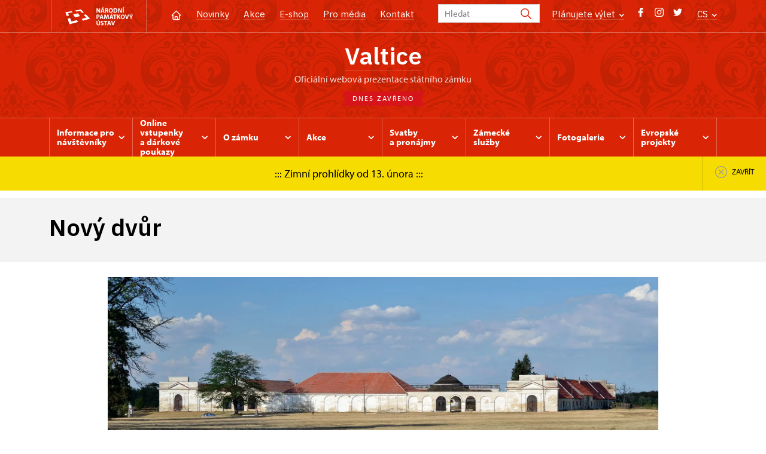

--- FILE ---
content_type: text/html; charset=UTF-8
request_url: https://zamek-valtice.cz/cs/tipy-na-vylet/9614-novy-dvur
body_size: 10001
content:
	<!DOCTYPE html>
	<html lang="cs">
	<head>
								<script async src="https://www.googletagmanager.com/gtag/js?id=UA-77251530-22"></script>
	<script>
		window.dataLayer = window.dataLayer || [];
		function gtag() {dataLayer.push(arguments);}
		gtag('consent', 'default', {
			'ad_storage': 'denied',
			'analytics_storage': 'denied',
			'wait_for_update': 1000
		});
		gtag('js', new Date());
		gtag('config', 'UA-77251530-22');
	</script>
			
																																	
																																																																														
		<title>Nový dvůr - Zámek Valtice</title>
		<meta property="og:type" content="label_website_page" />
<meta name="viewport" content="width=device-width,initial-scale=1" />
<meta http-equiv="Content-Type" content="text/html; charset=utf-8" />
<meta http-equiv="x-ua-compatible" content="ie=edge" />
<meta name="author" content="portadesign.cz" />
<meta property="twitter:card" content="summary_large_image" />
<meta property="og:image" content="https://zamek-valtice.cz/pamatky/valtice/fotogalerie/image-thumb__31679__OgTagImage/1920px-castle_novy_dvur_01.webp" />
<meta property="twitter:image" content="https://zamek-valtice.cz/pamatky/valtice/fotogalerie/image-thumb__31679__TwitterImage/1920px-castle_novy_dvur_01.webp" />
<meta property="og:url" content="https://zamek-valtice.cz/cs/tipy-na-vylet/9614-novy-dvur" />
<meta property="og:title" content="Nový dvůr" />
<meta property="twitter:title" content="Nový dvůr" />
<meta property="og:description" content="Jeden ze saletů Lednicko-Valtického areálu, Nový dvůr, původně vystavěný jako statek pro chov krav bernského plemene, poté vzácných merinových ovcí." />
<meta property="twitter:description" content="Jeden ze saletů Lednicko-Valtického areálu, Nový dvůr, původně vystavěný jako statek pro chov krav bernského plemene, poté vzácných merinových ovcí." />
<meta name="description" content="Jeden ze saletů Lednicko-Valtického areálu, Nový dvůr, původně vystavěný jako statek pro chov krav bernského plemene, poté vzácných merinových ovcí." />

						<link rel="preconnect" href="https://use.typekit.net">
<link rel="preconnect" href="https://fonts.googleapis.com">
<link rel="preconnect" href="https://fonts.gstatic.com" crossorigin>
<link rel="stylesheet" href="https://use.typekit.net/ayr3fgs.css">
<link rel="stylesheet" href="https://fonts.googleapis.com/css2?family=IBM+Plex+Sans:wght@400;500;600&display=swap">
				<link rel="apple-touch-icon" sizes="180x180" href="/apple-touch-icon.png">
<link rel="icon" type="image/png" sizes="32x32" href="/favicon-32x32.png">
<link rel="icon" type="image/png" sizes="16x16" href="/favicon-16x16.png">
<link rel="manifest" href="/site.webmanifest">
<link rel="mask-icon" href="/safari-pinned-tab.svg" color="#d92505">
<meta name="msapplication-TileColor" content="#ffffff">
<meta name="theme-color" content="#ffffff">
											<link href="/cache-buster-1698399558/static/css/jquery.fancybox.min.css" media="screen" rel="stylesheet" type="text/css" />
<link href="/cache-buster-1698399558/static/css/jquery.qtip.min.css" media="screen" rel="stylesheet" type="text/css" />
<link href="/cache-buster-1698399558/static/css/jperfect-scrollbar.min.css" media="screen" rel="stylesheet" type="text/css" />
<link href="/cache-buster-1698399558/static/css/jquery-ui.css" media="screen" rel="stylesheet" type="text/css" />
<link href="/cache-buster-1750125817/static/css/style.css" media="screen" rel="stylesheet" type="text/css" />
<link href="/cache-buster-1698399558/static/css/sight-patterns.css" media="screen" rel="stylesheet" type="text/css" />
<link href="/cache-buster-1698399558/static/css/devel-temp.css" media="screen" rel="stylesheet" type="text/css" />
<link href="/cache-buster-1698399558/static/css/print.css" media="print" rel="stylesheet" type="text/css" />
		
					<link rel="stylesheet" href="/build/grid.84fed404.css">
			<link rel="stylesheet" href="/build/styles.bfe436df.css">
		
		
		<link rel="stylesheet" href="/static/js/lib/leaflet/leaflet.css"  crossorigin="" />
		<script src="/static/js/lib/leaflet/leaflet.js"  crossorigin=""></script>
		<script src="https://cdnjs.cloudflare.com/ajax/libs/leaflet-gpx/2.1.2/gpx.min.js" crossorigin=""></script>
	</head>
	<body class="tpl-cs patt-2">
										
		<div id="flash-messages">
			
<div class="container">
	</div>		</div>

																			<header class="header header-sight alt">
	<div class="h_1">
		<div class="container">
			<div class="row">
				<div class="col-md-12">
					<a href="https://www.npu.cz/cs" class="logo-holder" title="Národní památkový ústav - Úvod" target="_self">
						<svg class="icon logo-horizontal">
							<use xlink:href="/static/svg/svg-sprite.svg#logo-horizontal" />
						</svg>
					</a>
					<nav class="main-nav" role="navigation">
						<ul>
							<li class="home">
								<a href="/cs" class="icon-home" title="Úvod" target="_self">
									<?xml version="1.0" encoding="UTF-8"?>
<svg width="19px" height="19px" viewBox="0 0 19 19" version="1.1" xmlns="http://www.w3.org/2000/svg" xmlns:xlink="http://www.w3.org/1999/xlink">
    <g id="Page-1" stroke="none" stroke-width="1" fill="none" fill-rule="evenodd">
        <g id="pamatka_lista" transform="translate(-335.000000, -25.000000)">
            <g id="Group" transform="translate(335.000000, 25.000000)">
                <polygon id="Path" points="0 0 19 0 19 19 0 19"></polygon>
                <polyline id="Path" stroke="#FFFFFF" stroke-width="1.5" stroke-linecap="round" stroke-linejoin="round" points="3.95833333 9.5 2.375 9.5 9.5 2.375 16.625 9.5 15.0416667 9.5"></polyline>
                <path d="M3.95833333,9.5 L3.95833333,15.0416667 C3.95833333,15.9161175 4.66721581,16.625 5.54166667,16.625 L13.4583333,16.625 C14.3327842,16.625 15.0416667,15.9161175 15.0416667,15.0416667 L15.0416667,9.5" id="Path" stroke="#FFFFFF" stroke-width="1.5" stroke-linecap="round" stroke-linejoin="round"></path>
                <path d="M7.375,15.6249997 L7.375,12.6249997 C7.375,12.0727149 7.97195367,11.6249997 8.70833333,11.6249997 L10.0416667,11.6249997 C10.7780463,11.6249997 11.375,12.0727149 11.375,12.6249997 L11.375,15.6249997" id="Path" stroke="#FFFFFF" stroke-width="1.5" stroke-linecap="round" stroke-linejoin="round"></path>
            </g>
        </g>
    </g>
</svg>
								</a>
							</li>
															<li><a href="/cs/zpravy">Novinky</a></li>
															<li><a href="/cs/akce">Akce</a></li>
															<li><a href="/cs/publikace">E-shop</a></li>
															<li><a href="/cs/pro-media">Pro média</a></li>
															<li><a href="/cs/informace-pro-navstevniky/kontakt">Kontakt</a></li>
													</ul>
					</nav>

					<div class="service-nav">
	<div class="search__head-form">
		
<form name="headSearch" method="get" action="https://www.npu.cz/cs/vysledky-vyhledavani" class="search-form">

<input type="hidden" id="headSearch_page" name="headSearch[page]" value="1" />
<input type="text" id="headSearch_query" name="headSearch[query]" placeholder="Hledat" class="text form-input" />

<button type="submit" id="headSearch_send" name="headSearch[send]" class="submit search-submit"><span class="search-ico"></span></button>

<input type="hidden" id="headSearch_section" name="headSearch[section]" value="644" /><input type="hidden" id="headSearch_offset" name="headSearch[offset]" value="0" /><input type="hidden" id="headSearch_type" name="headSearch[type]" /><input type="hidden" id="headSearch_formId" name="headSearch[formId]" /></form>
	</div>
			<div class="search-freq">
				<a href="javascript:void(0)" class="drop-trig" data-id="search-freq">
		Plánujete výlet
		<span class="ico"><svg height="5" viewBox="0 0 8 5" width="8" xmlns="http://www.w3.org/2000/svg"><path d="m0 0 3 3-3 3" fill="none" stroke="#fff" stroke-linecap="round" stroke-linejoin="round" stroke-width="1.5" transform="matrix(0 1 -1 0 6.75 1.25)"/></svg></span>
	</a>
			<div class="dropdown" id="search-freq" style="display: none;">
	<ul>
		<li>
			<a href="https://www.npu.cz/cs/hrady-a-zamky">
				Plánujete výlet?
			</a>
		</li>
		<li>
			<a href="https://www.npu.cz/cs/hrady-a-zamky/tipy-na-vylet">
				Tipy na výlet
			</a>
		</li>
		<li>
			<a href="https://www.npu.cz/cs/hrady-a-zamky/seznam-pamatek-ve-sprave-npu">
				Hrady, zámky aj. ve správě NPÚ
			</a>
		</li>
		<li>
			<a href="https://www.npu.cz/cs/hrady-a-zamky/neobjevene-pamatky">
				Neobjevené památky
			</a>
		</li>
		<li>
			<a href="https://www.npu.cz/cs/akce">
				Akce na památkách
			</a>
		</li>
	</ul>
</div>
		</div>
		<ul class="socials">
			<li class="fb"><a href="https://www.facebook.com/zamekvaltice/" title="Facebook" target="_blank" class="no-after-icon"><span class="icon-wrap"><svg class="icon icon-fb"><use xlink:href="/static/svg/svg-sprite.svg#icon-fb" /></svg></span></a></li>
			<li class="in"><a href="https://www.instagram.com/zamekvaltice/" title="Instagram" target="_blank" class="no-after-icon"><span class="icon-wrap"><svg class="icon icon-instagram"><use xlink:href="/static/svg/svg-sprite.svg#icon-instagram" /></svg></span></a></li>
			<li class="tw"><a href="https://twitter.com/zamek_valtice" title="Twitter" target="_blank" class="no-after-icon"><span class="icon-wrap"><svg class="icon icon-twitter"><use xlink:href="/static/svg/svg-sprite.svg#icon-twitter" /></svg></span></a></li>
	</ul>
	<div class="lng">
		
											
			
			<a href="javascript:void(0)" class="drop-trig" data-id="lng-drop">
			CS
			<span class="ico"><svg height="5" viewBox="0 0 8 5" width="8" xmlns="http://www.w3.org/2000/svg"><path d="m0 0 3 3-3 3" fill="none" stroke="#fff" stroke-linecap="round" stroke-linejoin="round" stroke-width="1.5" transform="matrix(0 1 -1 0 6.75 1.25)"/></svg></span>
		</a>
		<div class="dropdown" id="lng-drop" style="display: none;">
			<ul class="language">
															<li>
							<a href="/en/trips" class="no-lng-warning" title="English" target="_self">
								EN
							</a>
						</li>
																													<li>
							<a href="/de" class="no-lng-warning" title="Deutsch" target="_self">
								DE
							</a>
						</li>
												</ul>
		</div>
	
	</div>
</div>
					<a class="nav-btn js-toggle-menu" type="button" aria-label="Mobilní menu" data-target="#mobile-menu">
						<span class="menu-text">MENU</span>
						<span class="menu-hamburger__lines">
							<span class="menu-hamburger__line" id="line1"></span>
							<span class="menu-hamburger__line" id="line2"></span>
							<span class="menu-hamburger__line" id="line3"></span>
						</span>
					</a>
				</div>
			</div>
		</div>
	</div>
</header>
<header class="header header-sight alt header-sight-bottom">
	<div class="header-overlay-wrap">
		<div class="header-overlay">
			<div class="h_2">
				<div class="container">
					<div class="row">
						<div class="col-md-12">
							<div class="section-head last">
								<h1 class="section__headline--center"><a href="/cs">Valtice</a></h1>
								<p class="subhead">oficiální webová prezentace státního zámku</p>
																	<a href="/cs/informace-pro-navstevniky/navstevni-doba">
										<div class="status closed">
											Dnes zavřeno
										</div>
									</a>
															</div>
						</div>
					</div>
				</div>
			</div>

			<div class="el-fix-wrap">
	<div class="h_3 el-fix">
		<div class="container">
			<div class="row">
				<div class="col-md-12">
					<nav class="block-nav std-nav" role="navigation">
						<ul id="sub-nav" class="ib level-0">
																								<li>
										<div class="pos-r">
											<a href="/cs/informace-pro-navstevniky" data-id="583" class="main-link">
												<span class="va-m">
													Informace pro návštěvníky
																											<span class="ico"><svg height="5" viewBox="0 0 8 5" width="8" xmlns="http://www.w3.org/2000/svg"><path d="m0 0 3 3-3 3" fill="none" stroke="#fff" stroke-linecap="round" stroke-linejoin="round" stroke-width="1.5" transform="matrix(0 1 -1 0 6.75 1.25)"/></svg></span>
																									</span>
											</a>
																						<div class="sub-nav-wrap clearfix">
												<div class="sub-nav-item level-1" id="583">
	<ul class="sub-nav">
					<li class="head">
				<a href="/cs/informace-pro-navstevniky">Informace pro návštěvníky</a>
			</li>
					<li>
				<a href="/cs/informace-pro-navstevniky/prohlidkove-okruhy">Prohlídkové okruhy</a>
			</li>
					<li>
				<a href="/cs/informace-pro-navstevniky/navstevni-doba">Návštěvní doba</a>
			</li>
					<li>
				<a href="/cs/informace-pro-navstevniky/vstupne">Vstupné</a>
			</li>
					<li>
				<a href="https://www.npu.cz/cs/hrady-a-zamky/seznam-pamatek-ve-sprave-npu/slevy-nebo-vstup-zdarma">Slevy a vstup zdarma</a>
			</li>
					<li>
				<a href="/cs/informace-pro-navstevniky/navstevni-rad">Návštěvní řád</a>
			</li>
					<li>
				<a href="/cs/informace-pro-navstevniky/text-k-zakladnimu-prohlidkovemu-okruhu">Text k základnímu okruhu</a>
			</li>
					<li>
				<a href="/cs/informace-pro-navstevniky/pristup-a-parkovani">Přístup a parkování</a>
			</li>
					<li>
				<a href="/cs/informace-pro-navstevniky/mapa-arealu-zamku">Mapa areálu zámku</a>
			</li>
					<li>
				<a href="/cs/informace-pro-navstevniky/kontakt">Kontakt</a>
			</li>
					<li>
				<a href="/cs/informace-pro-navstevniky/drony">Drony</a>
			</li>
			</ul>
</div>											</div>
																					</div>
									</li>
																																<li>
										<div class="pos-r">
											<a href="/cs/online-vstupenky" data-id="12014" class="main-link">
												<span class="va-m">
													Online vstupenky a&nbsp;dárkové poukazy
																											<span class="ico"><svg height="5" viewBox="0 0 8 5" width="8" xmlns="http://www.w3.org/2000/svg"><path d="m0 0 3 3-3 3" fill="none" stroke="#fff" stroke-linecap="round" stroke-linejoin="round" stroke-width="1.5" transform="matrix(0 1 -1 0 6.75 1.25)"/></svg></span>
																									</span>
											</a>
																						<div class="sub-nav-wrap clearfix">
												<div class="sub-nav-item level-1" id="12014">
	<ul class="sub-nav">
					<li class="head">
				<a href="/cs/online-vstupenky">Online vstupenky a dárkové poukazy</a>
			</li>
					<li>
				<a href="/cs/online-vstupenky/darkove-poukazy">Dárkové poukazy</a>
			</li>
					<li>
				<a href="/cs/online-vstupenky/online-vstupenky">Online vstupenky</a>
			</li>
			</ul>
</div>											</div>
																					</div>
									</li>
																																<li>
										<div class="pos-r">
											<a href="/cs/o-zamku" data-id="584" class="main-link">
												<span class="va-m">
													O zámku
																											<span class="ico"><svg height="5" viewBox="0 0 8 5" width="8" xmlns="http://www.w3.org/2000/svg"><path d="m0 0 3 3-3 3" fill="none" stroke="#fff" stroke-linecap="round" stroke-linejoin="round" stroke-width="1.5" transform="matrix(0 1 -1 0 6.75 1.25)"/></svg></span>
																									</span>
											</a>
																						<div class="sub-nav-wrap clearfix">
												<div class="sub-nav-item level-1" id="584">
	<ul class="sub-nav">
					<li class="head">
				<a href="/cs/o-zamku">O zámku</a>
			</li>
					<li>
				<a href="/cs/o-zamku/historie">Historie</a>
			</li>
					<li>
				<a href="/cs/o-zamku/zamecky-park">Zámecký park</a>
			</li>
					<li>
				<a href="/cs/o-zamku/dianin-chram-rendez-vous-">Dianin chrám (Rendez-vous)</a>
			</li>
					<li>
				<a href="/cs/o-zamku/zamecek-belveder">Zámeček Belveder</a>
			</li>
					<li>
				<a href="/cs/o-zamku/kaple-sv-huberta">Kaple sv. Huberta</a>
			</li>
					<li>
				<a href="/cs/o-zamku/kolonada-na-rajstne">Kolonáda na Rajstně</a>
			</li>
					<li>
				<a href="/cs/o-zamku/bylinkova-zahradka">Bylinková zahrada Lu &amp; Tiree Chmelar</a>
			</li>
					<li>
				<a href="/cs/o-zamku/lichtenstejnove">Lichtenštejnové</a>
			</li>
					<li>
				<a href="/cs/o-zamku/ncdt">NCDT - Divadlo a jízdárna</a>
			</li>
			</ul>
</div>											</div>
																					</div>
									</li>
																																<li>
										<div class="pos-r">
											<a href="/cs/kulturni-program" data-id="7038" class="main-link">
												<span class="va-m">
													Akce
																											<span class="ico"><svg height="5" viewBox="0 0 8 5" width="8" xmlns="http://www.w3.org/2000/svg"><path d="m0 0 3 3-3 3" fill="none" stroke="#fff" stroke-linecap="round" stroke-linejoin="round" stroke-width="1.5" transform="matrix(0 1 -1 0 6.75 1.25)"/></svg></span>
																									</span>
											</a>
																						<div class="sub-nav-wrap clearfix">
												<div class="sub-nav-item level-1" id="7038">
	<ul class="sub-nav">
					<li class="head">
				<a href="/cs/kulturni-program">Akce</a>
			</li>
					<li>
				<a href="/cs/kulturni-program/aktualni-akce">Aktuální akce</a>
			</li>
					<li>
				<a href="/cs/kulturni-program/fotky-z-vybranych-probehlych-akci">Fotky z vybraných proběhlých akcí</a>
			</li>
					<li>
				<a href="/cs/kulturni-program/partneri">Partneři</a>
			</li>
					<li>
				<a href="/cs/kulturni-program/feste-teatrale-2019">Feste Teatrale 2019</a>
			</li>
					<li>
				<a href="/cs/kulturni-program/letni-piti-2019">Letní pití vína 2019</a>
			</li>
			</ul>
</div>											</div>
																					</div>
									</li>
																																<li>
										<div class="pos-r">
											<a href="/cs/pronajmy-svatby" data-id="4849" class="main-link">
												<span class="va-m">
													Svatby a&nbsp;pronájmy
																											<span class="ico"><svg height="5" viewBox="0 0 8 5" width="8" xmlns="http://www.w3.org/2000/svg"><path d="m0 0 3 3-3 3" fill="none" stroke="#fff" stroke-linecap="round" stroke-linejoin="round" stroke-width="1.5" transform="matrix(0 1 -1 0 6.75 1.25)"/></svg></span>
																									</span>
											</a>
																						<div class="sub-nav-wrap clearfix">
												<div class="sub-nav-item level-1" id="4849">
	<ul class="sub-nav">
					<li class="head">
				<a href="/cs/pronajmy-svatby">Svatby a pronájmy</a>
			</li>
					<li>
				<a href="/cs/pronajmy-svatby/foceni-svatebcanu">Focení svatebčanů</a>
			</li>
					<li>
				<a href="/cs/pronajmy-svatby/zamecka-kaple">Zámecká kaple</a>
			</li>
					<li>
				<a href="/cs/pronajmy-svatby/zimni-jizdarna">Zimní jízdárna</a>
			</li>
					<li>
				<a href="/cs/pronajmy-svatby/spanelska-konirna">Španělská konírna</a>
			</li>
					<li>
				<a href="/cs/pronajmy-svatby/bily-sal">Bílý sál</a>
			</li>
					<li>
				<a href="/cs/pronajmy-svatby/zasedaci-mistnost-na-nadvori">Zasedací místnost na nádvoří</a>
			</li>
					<li>
				<a href="/cs/pronajmy-svatby/mramorovy-sal">Mramorový sál</a>
			</li>
					<li>
				<a href="/cs/pronajmy-svatby/sal-a-salonek-loveckeho-zamecku-rendez-vous">Salónky na zámečku Rendez-vous</a>
			</li>
					<li>
				<a href="/cs/pronajmy-svatby/belveder">Zámeček Belveder</a>
			</li>
					<li>
				<a href="/cs/pronajmy-svatby/zamecky-dvur">Dvůr</a>
			</li>
					<li>
				<a href="/cs/pronajmy-svatby/vnitrni-nadvori">Vnitřní nádvoří</a>
			</li>
					<li>
				<a href="/cs/pronajmy-svatby/salonek-nad-jizdarnou">Salónek nad jízdárnou</a>
			</li>
					<li>
				<a href="/cs/pronajmy-svatby/sal-s-krbem">Sál s krbem</a>
			</li>
					<li>
				<a href="/cs/pronajmy-svatby/zamecky-park">Zámecký park</a>
			</li>
					<li>
				<a href="/cs/pronajmy-svatby/kolonada-reistna">Kolonáda Reistna</a>
			</li>
					<li>
				<a href="/cs/pronajmy-svatby/dalsi-prostory-zameckeho-arealu">Další prostory zámeckého areálu</a>
			</li>
					<li>
				<a href="/cs/pronajmy-svatby/pozarni-a-navstevni-rady">Požární a návštěvní řády </a>
			</li>
			</ul>
</div>											</div>
																					</div>
									</li>
																																<li>
										<div class="pos-r">
											<a href="/cs/zamecke-sluzby" data-id="10195" class="main-link">
												<span class="va-m">
													Zámecké služby
																											<span class="ico"><svg height="5" viewBox="0 0 8 5" width="8" xmlns="http://www.w3.org/2000/svg"><path d="m0 0 3 3-3 3" fill="none" stroke="#fff" stroke-linecap="round" stroke-linejoin="round" stroke-width="1.5" transform="matrix(0 1 -1 0 6.75 1.25)"/></svg></span>
																									</span>
											</a>
																						<div class="sub-nav-wrap clearfix">
												<div class="sub-nav-item level-1" id="10195">
	<ul class="sub-nav">
					<li class="head">
				<a href="/cs/zamecke-sluzby">Zámecké služby</a>
			</li>
					<li>
				<a href="/cs/zamecke-sluzby/zamecky-obchod">Hlavní pokladna</a>
			</li>
					<li>
				<a href="/cs/zamecke-sluzby/knihkupectvi">Zámecké knihkupectví</a>
			</li>
					<li>
				<a href="/cs/zamecke-sluzby/zamecke-radosti">Zámecké radosti</a>
			</li>
					<li>
				<a href="/cs/zamecke-sluzby/cokoladovna">Čokoládovna Chokolito </a>
			</li>
					<li>
				<a href="/cs/zamecke-sluzby/zamecky-hotel-a-restaurace">Zámecký hotel a restaurace</a>
			</li>
					<li>
				<a href="/cs/zamecke-sluzby/vinoteka">Vinotéka na zámku</a>
			</li>
					<li>
				<a href="/cs/zamecke-sluzby/belveder-kavarna">Belveder kavárna</a>
			</li>
					<li>
				<a href="/cs/zamecke-sluzby/stanek-s-obcerstvenim">Stánek s občerstvením</a>
			</li>
			</ul>
</div>											</div>
																					</div>
									</li>
																																<li>
										<div class="pos-r">
											<a href="/cs/fotogalerie" data-id="585" class="main-link">
												<span class="va-m">
													Fotogalerie
																											<span class="ico"><svg height="5" viewBox="0 0 8 5" width="8" xmlns="http://www.w3.org/2000/svg"><path d="m0 0 3 3-3 3" fill="none" stroke="#fff" stroke-linecap="round" stroke-linejoin="round" stroke-width="1.5" transform="matrix(0 1 -1 0 6.75 1.25)"/></svg></span>
																									</span>
											</a>
																						<div class="sub-nav-wrap clearfix">
												<div class="sub-nav-item level-1" id="585">
	<ul class="sub-nav">
					<li class="head">
				<a href="/cs/fotogalerie">Fotogalerie</a>
			</li>
					<li>
				<a href="/cs/fotogalerie/panoramaticke-prohlidky">Panoramatické prohlídky</a>
			</li>
			</ul>
</div>											</div>
																					</div>
									</li>
																																<li>
										<div class="pos-r">
											<a href="/cs/evropske-projekty" data-id="22335" class="main-link">
												<span class="va-m">
													Evropské projekty
																											<span class="ico"><svg height="5" viewBox="0 0 8 5" width="8" xmlns="http://www.w3.org/2000/svg"><path d="m0 0 3 3-3 3" fill="none" stroke="#fff" stroke-linecap="round" stroke-linejoin="round" stroke-width="1.5" transform="matrix(0 1 -1 0 6.75 1.25)"/></svg></span>
																									</span>
											</a>
																						<div class="sub-nav-wrap clearfix">
												<div class="sub-nav-item level-1" id="22335">
	<ul class="sub-nav">
					<li class="head">
				<a href="/cs/evropske-projekty">Evropské projekty</a>
			</li>
					<li>
				<a href="/cs/evropske-projekty/zapadni-predzamci">Západní předzámčí</a>
			</li>
					<li>
				<a href="/cs/evropske-projekty/obnova-zahradnictvi-final">Obnova zahradnictví </a>
			</li>
			</ul>
</div>											</div>
																					</div>
									</li>
																				</nav>
				</div>
			</div>
		</div>
	</div>
</div>
							<div class="flash-message-wrap fm-notice-wrapper sh-content" id="sight-notice-zimni-prohlidky-od-13-unora">
					<div class="flash-message">
						<div class="container">
							<div class="row">
								<div class="col-md-12">
									<div class="text">
										<p>:::   Zimní prohlídky od 13. února   :::</p>
									</div>
								</div>
							</div>
						</div>
						<a href="javascript:void(0);" class="close fm-notice-set-cookie">
							<svg class="icon icon-circle-cross-2">
								<use xlink:href="/static/svg/svg-sprite.svg#icon-circle-cross-2" />
							</svg>
							<span class="close-text">Zavřít</span>
						</a>
					</div>
				</div>
					</div>
	</div>
</header>

		
		<main class="main-content sight">
																														<div class="breadcrumb breadcrumb-alt">
		<div class="container">
			<div class="breadcrumb__content">
															<a class="breadcrumb__content-item" href="/cs"><span>Zámek Valtice</span></a>
																				<a class="breadcrumb__content-item" href="/cs/tipy-na-vylet"><span>Tipy na výlet</span></a>
																				<span class="breadcrumb__content-item">Nový dvůr</span>
												</div> 		</div> 	</div> 
	

												
			

<hr class="divider">
<div class="block alt">
	<div class="container">
		<div class="row">
			<div class="col-md-12">
				<div class="section-head divider last">
					<h1>Nový dvůr</h1>
				</div>
			</div>
		</div>
	</div>
</div>
<div class="block omega">
	<div class="container">
		<div class="row">
			<div class="col-md-12">
									<div class="post mb-0">
						<div class="post-image">
							<img src="/pamatky/valtice/fotogalerie/image-thumb__31679__HeaderImage/1920px-castle_novy_dvur_01.webp" alt="">
						</div>
						<div class="post-text mb-0">
							<div class="box__gray-border box__metadata">
								<ul class="val-list last">
																			<li><span class="label">Fyzická náročnost:</span> Lehké</li>
																												<li><span class="label">Časová náročnost:</span> do 0 min</li>
																											<li><span class="label">Vhodné pro vozíčkáře:</span> Ne</li>
								</ul>
							</div>
						</div>
					</div>
							</div>
		</div>
	</div>
</div>
<div class="block alpha">
	<div class="container">
		<div class="row">
			<div class="col-md-12">
				<div class="intro medium last">
					<p>Jeden ze saletů Lednicko-Valtického areálu, Nový dvůr, původně vystavěný jako statek pro chov krav bernského plemene, poté vzácných merinových ovcí.</p>
				</div>
			</div>
		</div>
	</div>
</div>



	<div class="block alpha">
		<div class="container">
			<div class="row">
				<div class="col-md-12">
					<div class="post last">
													<div class="post-text mb-5">
								<p>Nový dvůr se nachází mezi Valticemi, Lednicí a&nbsp;břeclavskou částí Charvátská Nová Ves, nedaleko Prostředního a&nbsp;Mlýnského rybníka s&nbsp;Apollónovým chrámem. Leží na červené turistické trase mezi Lednicí a&nbsp;Valticemi, jen 500&nbsp;metrů od vlakové zastávky Lednické rybníky.</p>

<p>Empírová stavba z&nbsp;roku 1809&nbsp;je rozlehlé hospodářské stavení, disponované do širokého dvora, které původně sloužilo pro chov krav a&nbsp;ovcí, později koní. Dnes je Nový dvůr v&nbsp;soukromém vlastnictví, znovu slouží chovu jezdeckých koní a&nbsp;je využíván také k&nbsp;rekreačním pobytům. Detailní a&nbsp;aktualizované informace o&nbsp;provozu Nového Dvora najdete přímo&nbsp;<a data-tabindex-counter="3" data-tabindex-value="none" href="http://www.novydvur.eu/" tabindex="-1">na webových stránkách</a>.</p>

							</div>
												<div class="post-image last">
																

	<div class="item-slider photo-gallery last"
			data-slides="2"
			data-slides-tablet="2"
			data-slides-mobile="2">
		<div class="slider">
			<ul class="ib set-2">
																								<li class="panel">
						<div class="item no-caption">
							<a href="/pamatky/valtice/fotogalerie/LVA/Novy%20dvur/D5S_7364.jpg"
								class="img no-after-icon"
								rel="rel-gallery"
								title="">
									<img width="633" height="422" alt="" src="/pamatky/valtice/fotogalerie/LVA/Novy%20dvur/image-thumb__110497__ArticleGalleryThumbnail/D5S_7364.webp" srcset="/pamatky/valtice/fotogalerie/LVA/Novy%20dvur/image-thumb__110497__ArticleGalleryThumbnail/D5S_7364.webp 1x, /pamatky/valtice/fotogalerie/LVA/Novy%20dvur/image-thumb__110497__ArticleGalleryThumbnail/D5S_7364@2x.webp 2x" />
																</a>
						</div>
					</li>
																								<li class="panel">
						<div class="item no-caption">
							<a href="/pamatky/valtice/fotogalerie/LVA/Novy%20dvur/D5S_7420-Pano.jpg"
								class="img no-after-icon"
								rel="rel-gallery"
								title="">
									<img width="633" height="422" alt="" src="/pamatky/valtice/fotogalerie/LVA/Novy%20dvur/image-thumb__110503__ArticleGalleryThumbnail/D5S_7420-Pano.webp" srcset="/pamatky/valtice/fotogalerie/LVA/Novy%20dvur/image-thumb__110503__ArticleGalleryThumbnail/D5S_7420-Pano.webp 1x, /pamatky/valtice/fotogalerie/LVA/Novy%20dvur/image-thumb__110503__ArticleGalleryThumbnail/D5S_7420-Pano@2x.webp 2x" />
																</a>
						</div>
					</li>
																								<li class="panel">
						<div class="item no-caption">
							<a href="/pamatky/valtice/fotogalerie/LVA/Novy%20dvur/D5S_7422.jpg"
								class="img no-after-icon"
								rel="rel-gallery"
								title="">
									<img width="633" height="422" alt="" src="/pamatky/valtice/fotogalerie/LVA/Novy%20dvur/image-thumb__110499__ArticleGalleryThumbnail/D5S_7422.webp" srcset="/pamatky/valtice/fotogalerie/LVA/Novy%20dvur/image-thumb__110499__ArticleGalleryThumbnail/D5S_7422.webp 1x, /pamatky/valtice/fotogalerie/LVA/Novy%20dvur/image-thumb__110499__ArticleGalleryThumbnail/D5S_7422@2x.webp 2x" />
																</a>
						</div>
					</li>
																								<li class="panel">
						<div class="item no-caption">
							<a href="/pamatky/valtice/fotogalerie/LVA/Novy%20dvur/D5S_7425.jpg"
								class="img no-after-icon"
								rel="rel-gallery"
								title="">
									<img width="633" height="422" alt="" src="/pamatky/valtice/fotogalerie/LVA/Novy%20dvur/image-thumb__110498__ArticleGalleryThumbnail/D5S_7425.webp" srcset="/pamatky/valtice/fotogalerie/LVA/Novy%20dvur/image-thumb__110498__ArticleGalleryThumbnail/D5S_7425.webp 1x, /pamatky/valtice/fotogalerie/LVA/Novy%20dvur/image-thumb__110498__ArticleGalleryThumbnail/D5S_7425@2x.webp 2x" />
																</a>
						</div>
					</li>
																								<li class="panel">
						<div class="item no-caption">
							<a href="/pamatky/valtice/fotogalerie/LVA/Novy%20dvur/D5S_7432.jpg"
								class="img no-after-icon"
								rel="rel-gallery"
								title="">
									<img width="633" height="422" alt="" src="/pamatky/valtice/fotogalerie/LVA/Novy%20dvur/image-thumb__110496__ArticleGalleryThumbnail/D5S_7432.webp" srcset="/pamatky/valtice/fotogalerie/LVA/Novy%20dvur/image-thumb__110496__ArticleGalleryThumbnail/D5S_7432.webp 1x, /pamatky/valtice/fotogalerie/LVA/Novy%20dvur/image-thumb__110496__ArticleGalleryThumbnail/D5S_7432@2x.webp 2x" />
																</a>
						</div>
					</li>
																								<li class="panel">
						<div class="item no-caption">
							<a href="/pamatky/valtice/fotogalerie/LVA/Novy%20dvur/D5S_7436.jpg"
								class="img no-after-icon"
								rel="rel-gallery"
								title="">
									<img width="633" height="422" alt="" src="/pamatky/valtice/fotogalerie/LVA/Novy%20dvur/image-thumb__110500__ArticleGalleryThumbnail/D5S_7436.webp" srcset="/pamatky/valtice/fotogalerie/LVA/Novy%20dvur/image-thumb__110500__ArticleGalleryThumbnail/D5S_7436.webp 1x, /pamatky/valtice/fotogalerie/LVA/Novy%20dvur/image-thumb__110500__ArticleGalleryThumbnail/D5S_7436@2x.webp 2x" />
																</a>
						</div>
					</li>
																								<li class="panel">
						<div class="item no-caption">
							<a href="/pamatky/valtice/fotogalerie/LVA/Novy%20dvur/D5S_7474-Pano.jpg"
								class="img no-after-icon"
								rel="rel-gallery"
								title="">
									<img width="633" height="422" alt="" src="/pamatky/valtice/fotogalerie/LVA/Novy%20dvur/image-thumb__110502__ArticleGalleryThumbnail/D5S_7474-Pano.webp" srcset="/pamatky/valtice/fotogalerie/LVA/Novy%20dvur/image-thumb__110502__ArticleGalleryThumbnail/D5S_7474-Pano.webp 1x, /pamatky/valtice/fotogalerie/LVA/Novy%20dvur/image-thumb__110502__ArticleGalleryThumbnail/D5S_7474-Pano@2x.webp 2x" />
																</a>
						</div>
					</li>
																								<li class="panel">
						<div class="item no-caption">
							<a href="/pamatky/valtice/fotogalerie/LVA/Novy%20dvur/D5S_7491.jpg"
								class="img no-after-icon"
								rel="rel-gallery"
								title="">
									<img width="633" height="422" alt="" src="/pamatky/valtice/fotogalerie/LVA/Novy%20dvur/image-thumb__110501__ArticleGalleryThumbnail/D5S_7491.webp" srcset="/pamatky/valtice/fotogalerie/LVA/Novy%20dvur/image-thumb__110501__ArticleGalleryThumbnail/D5S_7491.webp 1x, /pamatky/valtice/fotogalerie/LVA/Novy%20dvur/image-thumb__110501__ArticleGalleryThumbnail/D5S_7491@2x.webp 2x" />
																</a>
						</div>
					</li>
							</ul>
		</div>
	</div>
						</div>
					</div>
				</div>
			</div>
		</div>
	</div>
	<hr class="divider">

	<div class="block alpha">
		<div class="container">
			<div class="row">
				<div class="col-md-12">
					<div class="post-list alt">
						<div class="section-head">
							<h2 class="text-center">
								Tipy na výlet
							</h2>
						</div>
						<div class="item-list ib">
								<div class="row">
											
			
			<div class="col-lg-4 mb-4">
				<a href="/cs/tipy-na-vylet/9503-mikulov" class="box__tip">
					<picture>
						<img width="550" height="376" alt="" src="/pamatky/valtice/fotogalerie/image-thumb__31307__TripTipPreviewImage/mikulov_1.jpg" srcset="/pamatky/valtice/fotogalerie/image-thumb__31307__TripTipPreviewImage/mikulov_1.jpg 1x, /pamatky/valtice/fotogalerie/image-thumb__31307__TripTipPreviewImage/mikulov_1@2x.jpg 2x" />
					</picture>
					<div>
						<span>
							Mikulov
						</span>
					</div>
				</a> 			</div> 
			
											
			
			<div class="col-lg-4 mb-4">
				<a href="/cs/tipy-na-vylet/9613-zamek-lednice" class="box__tip">
					<picture>
						<img width="550" height="376" alt="" src="/pamatky/valtice/fotogalerie/LVA/Lednice/image-thumb__110487__TripTipPreviewImage/Lednice%20Chateau_5.jpg" srcset="/pamatky/valtice/fotogalerie/LVA/Lednice/image-thumb__110487__TripTipPreviewImage/Lednice%20Chateau_5.jpg 1x, /pamatky/valtice/fotogalerie/LVA/Lednice/image-thumb__110487__TripTipPreviewImage/Lednice%20Chateau_5@2x.jpg 2x" />
					</picture>
					<div>
						<span>
							Zámek Lednice
						</span>
					</div>
				</a> 			</div> 
			
											
			
			<div class="col-lg-4 mb-4">
				<a href="/cs/tipy-na-vylet/9531-palava" class="box__tip">
					<picture>
						<img width="550" height="376" alt="" src="/pamatky/valtice/fotogalerie/image-thumb__31374__TripTipPreviewImage/283px-palava-kotel-a-devin.jpg" srcset="/pamatky/valtice/fotogalerie/image-thumb__31374__TripTipPreviewImage/283px-palava-kotel-a-devin.jpg 1x, /pamatky/valtice/fotogalerie/image-thumb__31374__TripTipPreviewImage/283px-palava-kotel-a-devin@2x.jpg 2x" />
					</picture>
					<div>
						<span>
							Pálava
						</span>
					</div>
				</a> 			</div> 
			
			</div>
						</div>
					</div>
				</div>
			</div>
		</div>
	</div>


		</main>

				<footer class="page-footer">
							
						<div class="page-footer__nav">
		<div class="container">
			<div class="row">
				<div class="col-sm-6 col-md-3 mb-3 mb-md-0">
					<nav class="foot-nav"><ul>
	<li><a href="/cs">Domů</a></li>
	<li><a href="/cs/akce">Akce</a></li>
	<li><a href="/cs/zpravy">Zprávy</a></li>
	<li><a href="/cs/publikace">Publikace</a></li>
	<li><a href="/cs/pro-media">Pro média</a></li>
	<li><a href="/cs/informace-pro-navstevniky/kontakt">Kontakty</a></li>
</ul>
</nav>
									</div>
				<div class="col-sm-6 col-md-3 mb-3 mb-md-0">
					<h3>RYCHLÝ KONTAKT</h3>
					<nav class="foot-nav"></nav>
				</div>
				<div class="col-sm-6 col-md-3 mb-3 mb-md-0">
					<h3>INFORMACE PRO NÁVŠTĚVNÍKY</h3>
					<nav class="foot-nav"><ul>
	<li><a href="/cs/informace-pro-navstevniky">Informace pro návštěvníky</a></li>
	<li><a href="/cs/informace-pro-navstevniky/prohlidkove-okruhy">Prohlídkové okruhy</a></li>
	<li><a href="/cs/informace-pro-navstevniky/navstevni-doba">Návštěvní doba</a></li>
	<li><a href="/cs/informace-pro-navstevniky/prohlidkove-okruhy">Rezervace</a></li>
	<li><a href="/cs/informace-pro-navstevniky/vstupne">Vstupné</a></li>
	<li><a href="/cs/tipy-na-vylet">Tipy na výlety</a></li>
</ul>
</nav>
				</div>
				<div class="col-sm-6 col-md-3">
					<h3>MOHLO BY VÁS ZAJÍMAT</h3>
					<nav class="foot-nav"><ul>
	<li><a href="/cs/o-zamku">O zámku</a></li>
	<li><a href="/cs/fotogalerie">Fotogalerie</a></li>
</ul>
</nav>
				</div>
				<div class="col-12">
											<div class="row">
							<div class="col-lg-8 mt-3">
								<div class="statement">
									<p>Není-li výslovně uvedeno jinak, podléhají fotografie a&nbsp;texty <a href="https://creativecommons.org/licenses/by-nc-nd/3.0/cz/" target="_blank">licenci Creative Commons</a> (CC BY-NC-ND 3.0&nbsp;CZ) (Uveďte autora | Neužívejte dílo komerčně | Nezasahujte do díla). Při užití obsahu uvádějte odkaz na stránky www.npu.cz a&nbsp;„zdroj: Národní památkový ústav“</p>
								</div>
							</div>
						</div>
									</div>
			</div> 		</div> 	</div> 						

							
						<div class="page-footer__copy">
		<div class="container">
			<div class="page-footer__copy-content">
				<div class="page-footer__copy-col">
																																<a href="https://www.npu.cz/cs/o-nas/pravni-ujednani" title="Právní ujednání " target="_self">
								Právní ujednání
							</a>
																																						<a href="https://www.npu.cz/cs/o-nas/prohlaseni-o-pristupnosti" title="Prohlášení o přístupnosti" target="_self">
								Prohlášení o&nbsp;přístupnosti
							</a>
																																						<a href="https://www.npu.cz/cs/o-nas/povinne-zverejnovane-informace/mimosoudni-reseni-spotrebitelskych-sporu" title="Řešení spotřebitelských sporů" target="_self">
								Řešení spotřebitelských sporů
							</a>
																																						<a href="https://www.npu.cz/cs/vop" title="Všeobecné obchodní podmínky" target="_self">
								Všeobecné obchodní podmínky
							</a>
																																						<a href="https://www.npu.cz/cs/podminky-pro-vypujcky-npu" title="Podmínky pro výpůjčky NPÚ" target="_self">
								Podmínky pro výpůjčky NPÚ
							</a>
											
					<a href="mailto:webeditor@npu.cz">webeditor@npu.cz</a>
				</div> 				<div class="page-footer__copy-col">
					<a href="https://www.blue-pool.cz" class="porta-link" target="_blank">Provozuje BluePool s.r.o.</span></a>
				</div> 			</div> 		</div> 	</div> 						</footer>

				<div id="mobile-menu">
	<div class="mobile-menu__header">
				
<form name="mobileSearch" method="get" action="https://www.npu.cz/cs/vysledky-vyhledavani" class="search-form">

<input type="hidden" id="mobileSearch_page" name="mobileSearch[page]" value="1" />
<input type="text" id="mobileSearch_query" name="mobileSearch[query]" placeholder="Hledat" class="text form-input" />

<button type="submit" id="mobileSearch_send" name="mobileSearch[send]" class="submit search-submit"><span class="search-ico"></span></button>

<input type="hidden" id="mobileSearch_section" name="mobileSearch[section]" value="644" /><input type="hidden" id="mobileSearch_offset" name="mobileSearch[offset]" value="0" /><input type="hidden" id="mobileSearch_type" name="mobileSearch[type]" /><input type="hidden" id="mobileSearch_formId" name="mobileSearch[formId]" /></form>
	</div> 
	<div class="mobile-menu__content mobile-menu__simple">
					<ul class="mobile-menu__content-list" data-level="0">
			<li>
							<a class="mobile-menu__content-list--link menu-dropdown-item" href="#" data-id="m583">
					Informace pro návštěvníky
					<span class="ico"><svg height="5" viewBox="0 0 8 5" width="8" xmlns="http://www.w3.org/2000/svg"><path d="m0 0 3 3-3 3" fill="none" stroke="#fff" stroke-linecap="round" stroke-linejoin="round" stroke-width="1.5" transform="matrix(0 1 -1 0 6.75 1.25)"/></svg></span>
				</a>
										<ul class="menu-dropdown__list" data-id="m583">
					<li class="first first-lp">
						<a class="mobile-menu__content-list--link" href="/cs/informace-pro-navstevniky">
							Informace pro návštěvníky
						</a>
					</li>
					<ul class="mobile-menu__content-list mobile-menu__content-list--secondary">
													<li class="first">
				<a class="mobile-menu__content-list--link" href="/cs/informace-pro-navstevniky/prohlidkove-okruhy">
					Prohlídkové okruhy
				</a>
			</li>
			<ul class="mobile-menu__content-list mobile-menu__content-list--secondary">
						</ul>
										<li class="first">
				<a class="mobile-menu__content-list--link" href="/cs/informace-pro-navstevniky/navstevni-doba">
					Návštěvní doba
				</a>
			</li>
			<ul class="mobile-menu__content-list mobile-menu__content-list--secondary">
						</ul>
										<li class="first">
				<a class="mobile-menu__content-list--link" href="/cs/informace-pro-navstevniky/vstupne">
					Vstupné
				</a>
			</li>
			<ul class="mobile-menu__content-list mobile-menu__content-list--secondary">
																			<li>
						<a class="mobile-menu__content-list--link" href="https://www.npu.cz/cs/planujete-vylet/nakup-vstupenek/slevy-a-vstup-zdarma">
							Slevy nebo vstup zdarma
						</a>
					</li>
										</ul>
										<li class="first">
				<a class="mobile-menu__content-list--link" href="https://www.npu.cz/cs/hrady-a-zamky/seznam-pamatek-ve-sprave-npu/slevy-nebo-vstup-zdarma">
					Slevy a vstup zdarma
				</a>
			</li>
			<ul class="mobile-menu__content-list mobile-menu__content-list--secondary">
						</ul>
										<li class="first">
				<a class="mobile-menu__content-list--link" href="/cs/informace-pro-navstevniky/navstevni-rad">
					Návštěvní řád
				</a>
			</li>
			<ul class="mobile-menu__content-list mobile-menu__content-list--secondary">
																			<li>
						<a class="mobile-menu__content-list--link" href="/cs/informace-pro-navstevniky/navstevni-rad/drony">
							Drony
						</a>
					</li>
																<li>
						<a class="mobile-menu__content-list--link" href="/cs/informace-pro-navstevniky/navstevni-rad/fotografovani-a-nataceni">
							Fotografování a natáčení
						</a>
					</li>
										</ul>
										<li class="first">
				<a class="mobile-menu__content-list--link" href="/cs/informace-pro-navstevniky/text-k-zakladnimu-prohlidkovemu-okruhu">
					Text k základnímu okruhu
				</a>
			</li>
			<ul class="mobile-menu__content-list mobile-menu__content-list--secondary">
																			<li>
						<a class="mobile-menu__content-list--link" href="/cs/informace-pro-navstevniky/text-k-zakladnimu-prohlidkovemu-okruhu/text-k-okruhu-ii---knizeci-byt">
							Text k okruhu II: Knížecí byt
						</a>
					</li>
																<li>
						<a class="mobile-menu__content-list--link" href="/cs/informace-pro-navstevniky/text-k-zakladnimu-prohlidkovemu-okruhu/texty-pro-pruvodce">
							Texty
						</a>
					</li>
										</ul>
										<li class="first">
				<a class="mobile-menu__content-list--link" href="/cs/informace-pro-navstevniky/pristup-a-parkovani">
					Přístup a parkování
				</a>
			</li>
			<ul class="mobile-menu__content-list mobile-menu__content-list--secondary">
						</ul>
										<li class="first">
				<a class="mobile-menu__content-list--link" href="/cs/informace-pro-navstevniky/mapa-arealu-zamku">
					Mapa areálu zámku
				</a>
			</li>
			<ul class="mobile-menu__content-list mobile-menu__content-list--secondary">
						</ul>
										<li class="first">
				<a class="mobile-menu__content-list--link" href="/cs/informace-pro-navstevniky/kontakt">
					Kontakt
				</a>
			</li>
			<ul class="mobile-menu__content-list mobile-menu__content-list--secondary">
						</ul>
										<li class="first">
				<a class="mobile-menu__content-list--link" href="/cs/informace-pro-navstevniky/drony">
					Drony
				</a>
			</li>
			<ul class="mobile-menu__content-list mobile-menu__content-list--secondary">
						</ul>
			</ul> 


				</ul> 					</li>
			<li>
							<a class="mobile-menu__content-list--link menu-dropdown-item" href="#" data-id="m12014">
					Online vstupenky a dárkové poukazy
					<span class="ico"><svg height="5" viewBox="0 0 8 5" width="8" xmlns="http://www.w3.org/2000/svg"><path d="m0 0 3 3-3 3" fill="none" stroke="#fff" stroke-linecap="round" stroke-linejoin="round" stroke-width="1.5" transform="matrix(0 1 -1 0 6.75 1.25)"/></svg></span>
				</a>
										<ul class="menu-dropdown__list" data-id="m12014">
					<li class="first first-lp">
						<a class="mobile-menu__content-list--link" href="/cs/online-vstupenky">
							Online vstupenky a dárkové poukazy
						</a>
					</li>
					<ul class="mobile-menu__content-list mobile-menu__content-list--secondary">
													<li class="first">
				<a class="mobile-menu__content-list--link" href="/cs/online-vstupenky/darkove-poukazy">
					Dárkové poukazy
				</a>
			</li>
			<ul class="mobile-menu__content-list mobile-menu__content-list--secondary">
						</ul>
										<li class="first">
				<a class="mobile-menu__content-list--link" href="/cs/online-vstupenky/online-vstupenky">
					Online vstupenky
				</a>
			</li>
			<ul class="mobile-menu__content-list mobile-menu__content-list--secondary">
						</ul>
			</ul> 


				</ul> 					</li>
			<li>
							<a class="mobile-menu__content-list--link menu-dropdown-item" href="#" data-id="m584">
					O zámku
					<span class="ico"><svg height="5" viewBox="0 0 8 5" width="8" xmlns="http://www.w3.org/2000/svg"><path d="m0 0 3 3-3 3" fill="none" stroke="#fff" stroke-linecap="round" stroke-linejoin="round" stroke-width="1.5" transform="matrix(0 1 -1 0 6.75 1.25)"/></svg></span>
				</a>
										<ul class="menu-dropdown__list" data-id="m584">
					<li class="first first-lp">
						<a class="mobile-menu__content-list--link" href="/cs/o-zamku">
							O zámku
						</a>
					</li>
					<ul class="mobile-menu__content-list mobile-menu__content-list--secondary">
													<li class="first">
				<a class="mobile-menu__content-list--link" href="/cs/o-zamku/historie">
					Historie
				</a>
			</li>
			<ul class="mobile-menu__content-list mobile-menu__content-list--secondary">
						</ul>
										<li class="first">
				<a class="mobile-menu__content-list--link" href="/cs/o-zamku/zamecky-park">
					Zámecký park
				</a>
			</li>
			<ul class="mobile-menu__content-list mobile-menu__content-list--secondary">
						</ul>
										<li class="first">
				<a class="mobile-menu__content-list--link" href="/cs/o-zamku/dianin-chram-rendez-vous-">
					Dianin chrám (Rendez-vous)
				</a>
			</li>
			<ul class="mobile-menu__content-list mobile-menu__content-list--secondary">
						</ul>
										<li class="first">
				<a class="mobile-menu__content-list--link" href="/cs/o-zamku/zamecek-belveder">
					Zámeček Belveder
				</a>
			</li>
			<ul class="mobile-menu__content-list mobile-menu__content-list--secondary">
						</ul>
										<li class="first">
				<a class="mobile-menu__content-list--link" href="/cs/o-zamku/kaple-sv-huberta">
					Kaple sv. Huberta
				</a>
			</li>
			<ul class="mobile-menu__content-list mobile-menu__content-list--secondary">
						</ul>
										<li class="first">
				<a class="mobile-menu__content-list--link" href="/cs/o-zamku/kolonada-na-rajstne">
					Kolonáda na Rajstně
				</a>
			</li>
			<ul class="mobile-menu__content-list mobile-menu__content-list--secondary">
						</ul>
										<li class="first">
				<a class="mobile-menu__content-list--link" href="/cs/o-zamku/bylinkova-zahradka">
					Bylinková zahrada Lu &amp; Tiree Chmelar
				</a>
			</li>
			<ul class="mobile-menu__content-list mobile-menu__content-list--secondary">
						</ul>
										<li class="first">
				<a class="mobile-menu__content-list--link" href="/cs/o-zamku/lichtenstejnove">
					Lichtenštejnové
				</a>
			</li>
			<ul class="mobile-menu__content-list mobile-menu__content-list--secondary">
						</ul>
										<li class="first">
				<a class="mobile-menu__content-list--link" href="/cs/o-zamku/ncdt">
					NCDT - Divadlo a jízdárna
				</a>
			</li>
			<ul class="mobile-menu__content-list mobile-menu__content-list--secondary">
																			<li>
						<a class="mobile-menu__content-list--link" href="/cs/o-zamku/ncdt/historie-a-soucasnost">
							Historie a současnost
						</a>
					</li>
																<li>
						<a class="mobile-menu__content-list--link" href="/cs/o-zamku/ncdt/provozni-dokumenty">
							Provozní dokumenty
						</a>
					</li>
										</ul>
			</ul> 


				</ul> 					</li>
			<li>
							<a class="mobile-menu__content-list--link menu-dropdown-item" href="#" data-id="m7038">
					Akce
					<span class="ico"><svg height="5" viewBox="0 0 8 5" width="8" xmlns="http://www.w3.org/2000/svg"><path d="m0 0 3 3-3 3" fill="none" stroke="#fff" stroke-linecap="round" stroke-linejoin="round" stroke-width="1.5" transform="matrix(0 1 -1 0 6.75 1.25)"/></svg></span>
				</a>
										<ul class="menu-dropdown__list" data-id="m7038">
					<li class="first first-lp">
						<a class="mobile-menu__content-list--link" href="/cs/kulturni-program">
							Akce
						</a>
					</li>
					<ul class="mobile-menu__content-list mobile-menu__content-list--secondary">
													<li class="first">
				<a class="mobile-menu__content-list--link" href="/cs/kulturni-program/aktualni-akce">
					Aktuální akce
				</a>
			</li>
			<ul class="mobile-menu__content-list mobile-menu__content-list--secondary">
						</ul>
										<li class="first">
				<a class="mobile-menu__content-list--link" href="/cs/kulturni-program/fotky-z-vybranych-probehlych-akci">
					Fotky z vybraných proběhlých akcí
				</a>
			</li>
			<ul class="mobile-menu__content-list mobile-menu__content-list--secondary">
						</ul>
										<li class="first">
				<a class="mobile-menu__content-list--link" href="/cs/kulturni-program/partneri">
					Partneři
				</a>
			</li>
			<ul class="mobile-menu__content-list mobile-menu__content-list--secondary">
						</ul>
										<li class="first">
				<a class="mobile-menu__content-list--link" href="/cs/kulturni-program/feste-teatrale-2019">
					Feste Teatrale 2019
				</a>
			</li>
			<ul class="mobile-menu__content-list mobile-menu__content-list--secondary">
						</ul>
										<li class="first">
				<a class="mobile-menu__content-list--link" href="/cs/kulturni-program/letni-piti-2019">
					Letní pití vína 2019
				</a>
			</li>
			<ul class="mobile-menu__content-list mobile-menu__content-list--secondary">
						</ul>
			</ul> 


				</ul> 					</li>
			<li>
							<a class="mobile-menu__content-list--link menu-dropdown-item" href="#" data-id="m4849">
					Svatby a pronájmy
					<span class="ico"><svg height="5" viewBox="0 0 8 5" width="8" xmlns="http://www.w3.org/2000/svg"><path d="m0 0 3 3-3 3" fill="none" stroke="#fff" stroke-linecap="round" stroke-linejoin="round" stroke-width="1.5" transform="matrix(0 1 -1 0 6.75 1.25)"/></svg></span>
				</a>
										<ul class="menu-dropdown__list" data-id="m4849">
					<li class="first first-lp">
						<a class="mobile-menu__content-list--link" href="/cs/pronajmy-svatby">
							Svatby a pronájmy
						</a>
					</li>
					<ul class="mobile-menu__content-list mobile-menu__content-list--secondary">
													<li class="first">
				<a class="mobile-menu__content-list--link" href="/cs/pronajmy-svatby/foceni-svatebcanu">
					Focení svatebčanů
				</a>
			</li>
			<ul class="mobile-menu__content-list mobile-menu__content-list--secondary">
						</ul>
										<li class="first">
				<a class="mobile-menu__content-list--link" href="/cs/pronajmy-svatby/zamecka-kaple">
					Zámecká kaple
				</a>
			</li>
			<ul class="mobile-menu__content-list mobile-menu__content-list--secondary">
																			<li>
						<a class="mobile-menu__content-list--link" href="/cs/pronajmy-svatby/zamecka-kaple/mikrosvatby">
							Mikrosvatby
						</a>
					</li>
										</ul>
										<li class="first">
				<a class="mobile-menu__content-list--link" href="/cs/pronajmy-svatby/zimni-jizdarna">
					Zimní jízdárna
				</a>
			</li>
			<ul class="mobile-menu__content-list mobile-menu__content-list--secondary">
						</ul>
										<li class="first">
				<a class="mobile-menu__content-list--link" href="/cs/pronajmy-svatby/spanelska-konirna">
					Španělská konírna
				</a>
			</li>
			<ul class="mobile-menu__content-list mobile-menu__content-list--secondary">
						</ul>
										<li class="first">
				<a class="mobile-menu__content-list--link" href="/cs/pronajmy-svatby/bily-sal">
					Bílý sál
				</a>
			</li>
			<ul class="mobile-menu__content-list mobile-menu__content-list--secondary">
						</ul>
										<li class="first">
				<a class="mobile-menu__content-list--link" href="/cs/pronajmy-svatby/zasedaci-mistnost-na-nadvori">
					Zasedací místnost na nádvoří
				</a>
			</li>
			<ul class="mobile-menu__content-list mobile-menu__content-list--secondary">
						</ul>
										<li class="first">
				<a class="mobile-menu__content-list--link" href="/cs/pronajmy-svatby/mramorovy-sal">
					Mramorový sál
				</a>
			</li>
			<ul class="mobile-menu__content-list mobile-menu__content-list--secondary">
						</ul>
										<li class="first">
				<a class="mobile-menu__content-list--link" href="/cs/pronajmy-svatby/sal-a-salonek-loveckeho-zamecku-rendez-vous">
					Salónky na zámečku Rendez-vous
				</a>
			</li>
			<ul class="mobile-menu__content-list mobile-menu__content-list--secondary">
						</ul>
										<li class="first">
				<a class="mobile-menu__content-list--link" href="/cs/pronajmy-svatby/belveder">
					Zámeček Belveder
				</a>
			</li>
			<ul class="mobile-menu__content-list mobile-menu__content-list--secondary">
						</ul>
										<li class="first">
				<a class="mobile-menu__content-list--link" href="/cs/pronajmy-svatby/zamecky-dvur">
					Dvůr
				</a>
			</li>
			<ul class="mobile-menu__content-list mobile-menu__content-list--secondary">
						</ul>
										<li class="first">
				<a class="mobile-menu__content-list--link" href="/cs/pronajmy-svatby/vnitrni-nadvori">
					Vnitřní nádvoří
				</a>
			</li>
			<ul class="mobile-menu__content-list mobile-menu__content-list--secondary">
						</ul>
										<li class="first">
				<a class="mobile-menu__content-list--link" href="/cs/pronajmy-svatby/salonek-nad-jizdarnou">
					Salónek nad jízdárnou
				</a>
			</li>
			<ul class="mobile-menu__content-list mobile-menu__content-list--secondary">
						</ul>
										<li class="first">
				<a class="mobile-menu__content-list--link" href="/cs/pronajmy-svatby/sal-s-krbem">
					Sál s krbem
				</a>
			</li>
			<ul class="mobile-menu__content-list mobile-menu__content-list--secondary">
						</ul>
										<li class="first">
				<a class="mobile-menu__content-list--link" href="/cs/pronajmy-svatby/zamecky-park">
					Zámecký park
				</a>
			</li>
			<ul class="mobile-menu__content-list mobile-menu__content-list--secondary">
						</ul>
										<li class="first">
				<a class="mobile-menu__content-list--link" href="/cs/pronajmy-svatby/kolonada-reistna">
					Kolonáda Reistna
				</a>
			</li>
			<ul class="mobile-menu__content-list mobile-menu__content-list--secondary">
						</ul>
										<li class="first">
				<a class="mobile-menu__content-list--link" href="/cs/pronajmy-svatby/dalsi-prostory-zameckeho-arealu">
					Další prostory zámeckého areálu
				</a>
			</li>
			<ul class="mobile-menu__content-list mobile-menu__content-list--secondary">
						</ul>
										<li class="first">
				<a class="mobile-menu__content-list--link" href="/cs/pronajmy-svatby/pozarni-a-navstevni-rady">
					Požární a návštěvní řády 
				</a>
			</li>
			<ul class="mobile-menu__content-list mobile-menu__content-list--secondary">
						</ul>
			</ul> 


				</ul> 					</li>
			<li>
							<a class="mobile-menu__content-list--link menu-dropdown-item" href="#" data-id="m10195">
					Zámecké služby
					<span class="ico"><svg height="5" viewBox="0 0 8 5" width="8" xmlns="http://www.w3.org/2000/svg"><path d="m0 0 3 3-3 3" fill="none" stroke="#fff" stroke-linecap="round" stroke-linejoin="round" stroke-width="1.5" transform="matrix(0 1 -1 0 6.75 1.25)"/></svg></span>
				</a>
										<ul class="menu-dropdown__list" data-id="m10195">
					<li class="first first-lp">
						<a class="mobile-menu__content-list--link" href="/cs/zamecke-sluzby">
							Zámecké služby
						</a>
					</li>
					<ul class="mobile-menu__content-list mobile-menu__content-list--secondary">
													<li class="first">
				<a class="mobile-menu__content-list--link" href="/cs/zamecke-sluzby/zamecky-obchod">
					Hlavní pokladna
				</a>
			</li>
			<ul class="mobile-menu__content-list mobile-menu__content-list--secondary">
						</ul>
										<li class="first">
				<a class="mobile-menu__content-list--link" href="/cs/zamecke-sluzby/knihkupectvi">
					Zámecké knihkupectví
				</a>
			</li>
			<ul class="mobile-menu__content-list mobile-menu__content-list--secondary">
						</ul>
										<li class="first">
				<a class="mobile-menu__content-list--link" href="/cs/zamecke-sluzby/zamecke-radosti">
					Zámecké radosti
				</a>
			</li>
			<ul class="mobile-menu__content-list mobile-menu__content-list--secondary">
						</ul>
										<li class="first">
				<a class="mobile-menu__content-list--link" href="/cs/zamecke-sluzby/cokoladovna">
					Čokoládovna Chokolito 
				</a>
			</li>
			<ul class="mobile-menu__content-list mobile-menu__content-list--secondary">
						</ul>
										<li class="first">
				<a class="mobile-menu__content-list--link" href="/cs/zamecke-sluzby/zamecky-hotel-a-restaurace">
					Zámecký hotel a restaurace
				</a>
			</li>
			<ul class="mobile-menu__content-list mobile-menu__content-list--secondary">
						</ul>
										<li class="first">
				<a class="mobile-menu__content-list--link" href="/cs/zamecke-sluzby/vinoteka">
					Vinotéka na zámku
				</a>
			</li>
			<ul class="mobile-menu__content-list mobile-menu__content-list--secondary">
						</ul>
										<li class="first">
				<a class="mobile-menu__content-list--link" href="/cs/zamecke-sluzby/belveder-kavarna">
					Belveder kavárna
				</a>
			</li>
			<ul class="mobile-menu__content-list mobile-menu__content-list--secondary">
						</ul>
										<li class="first">
				<a class="mobile-menu__content-list--link" href="/cs/zamecke-sluzby/stanek-s-obcerstvenim">
					Stánek s občerstvením
				</a>
			</li>
			<ul class="mobile-menu__content-list mobile-menu__content-list--secondary">
						</ul>
			</ul> 


				</ul> 					</li>
			<li>
							<a class="mobile-menu__content-list--link menu-dropdown-item" href="#" data-id="m585">
					Fotogalerie
					<span class="ico"><svg height="5" viewBox="0 0 8 5" width="8" xmlns="http://www.w3.org/2000/svg"><path d="m0 0 3 3-3 3" fill="none" stroke="#fff" stroke-linecap="round" stroke-linejoin="round" stroke-width="1.5" transform="matrix(0 1 -1 0 6.75 1.25)"/></svg></span>
				</a>
										<ul class="menu-dropdown__list" data-id="m585">
					<li class="first first-lp">
						<a class="mobile-menu__content-list--link" href="/cs/fotogalerie">
							Fotogalerie
						</a>
					</li>
					<ul class="mobile-menu__content-list mobile-menu__content-list--secondary">
													<li class="first">
				<a class="mobile-menu__content-list--link" href="/cs/fotogalerie/panoramaticke-prohlidky">
					Panoramatické prohlídky
				</a>
			</li>
			<ul class="mobile-menu__content-list mobile-menu__content-list--secondary">
						</ul>
			</ul> 


				</ul> 					</li>
			<li>
							<a class="mobile-menu__content-list--link menu-dropdown-item" href="#" data-id="m22335">
					Evropské projekty
					<span class="ico"><svg height="5" viewBox="0 0 8 5" width="8" xmlns="http://www.w3.org/2000/svg"><path d="m0 0 3 3-3 3" fill="none" stroke="#fff" stroke-linecap="round" stroke-linejoin="round" stroke-width="1.5" transform="matrix(0 1 -1 0 6.75 1.25)"/></svg></span>
				</a>
										<ul class="menu-dropdown__list" data-id="m22335">
					<li class="first first-lp">
						<a class="mobile-menu__content-list--link" href="/cs/evropske-projekty">
							Evropské projekty
						</a>
					</li>
					<ul class="mobile-menu__content-list mobile-menu__content-list--secondary">
													<li class="first">
				<a class="mobile-menu__content-list--link" href="/cs/evropske-projekty/zapadni-predzamci">
					Západní předzámčí
				</a>
			</li>
			<ul class="mobile-menu__content-list mobile-menu__content-list--secondary">
						</ul>
										<li class="first">
				<a class="mobile-menu__content-list--link" href="/cs/evropske-projekty/obnova-zahradnictvi-final">
					Obnova zahradnictví 
				</a>
			</li>
			<ul class="mobile-menu__content-list mobile-menu__content-list--secondary">
						</ul>
			</ul> 


				</ul> 					</li>
				<li class="last">
							<span class="mobile-menu__content-item">
					<a href="/cs/zpravy">Novinky</a>
				</span> 							<span class="mobile-menu__content-item">
					<a href="/cs/akce">Akce</a>
				</span> 							<span class="mobile-menu__content-item">
					<a href="/cs/publikace">E-shop</a>
				</span> 							<span class="mobile-menu__content-item">
					<a href="/cs/pro-media">Pro média</a>
				</span> 							<span class="mobile-menu__content-item">
					<a href="/cs/informace-pro-navstevniky/kontakt">Kontakt</a>
				</span> 					</li>
	</ul> 
			</div> 	<div class="mobile-menu__footer">
							<ul class="socials">
			<li class="fb"><a href="https://www.facebook.com/zamekvaltice/" title="Facebook" target="_blank" class="no-after-icon"><span class="icon-wrap"><svg class="icon icon-fb"><use xlink:href="/static/svg/svg-sprite.svg#icon-fb" /></svg></span></a></li>
			<li class="in"><a href="https://www.instagram.com/zamekvaltice/" title="Instagram" target="_blank" class="no-after-icon"><span class="icon-wrap"><svg class="icon icon-instagram"><use xlink:href="/static/svg/svg-sprite.svg#icon-instagram" /></svg></span></a></li>
			<li class="tw"><a href="https://twitter.com/zamek_valtice" title="Twitter" target="_blank" class="no-after-icon"><span class="icon-wrap"><svg class="icon icon-twitter"><use xlink:href="/static/svg/svg-sprite.svg#icon-twitter" /></svg></span></a></li>
	</ul>
			</div> </div> 

											<script>const ccnstL='https://www.npu.cz/cs/o-nas/povinne-zverejnovane-informace/ochrana-osobnich-udaju',ccnstS='/cookie/ccstyles.min.css',ccnstLang='cs';</script>
				<script defer src="/cookie/ccbundle.min.js"></script>
									<script src="/build/runtime.0be61d76.js" defer preload></script><script src="/build/266.601013ed.js" defer preload></script><script src="/build/main.894f3029.js" defer preload></script>
			<script src="/build/match.42106090.js" defer preload></script>
		
				<!--[if lt IE 8]>
		<script type="text/javascript" src="/static/js/lib/svg4everybody.legacy.min.js" async defer></script>
		<![endif]-->

					<script src="/cache-buster-1698399558/static/js/lib/jquery-1.12.0.min.js"></script>
<script src="/cache-buster-1698399558/static/js/lib/imagesloaded.pkgd.min.js"></script>
<script src="/cache-buster-1698399558/static/js/lib/jquery.twentytwenty.js"></script>
<script src="/cache-buster-1750120515/static/js/lib/maps.js"></script>
<script src="/cache-buster-1698399558/static/js/lib/jquery-ui.js"></script>
<script src="/cache-buster-1722415308/static/js/app.lib.min.js"></script>
<script src="/cache-buster-1750122615/static/js/app.script.js"></script>
<script src="/cache-buster-1698399558/static/js/shop.js"></script>
<script src="/cache-buster-1698399558/static/js/filter.js"></script>
<script src="/cache-buster-1698399558/static/js/lib/svg4everybody.min.js"></script>
		
				<script type="text/javascript" src="https://api.mapy.cz/loader.js"></script>
		<script type="text/javascript">Loader.load();</script>

				
					
			</body>
	</html>
